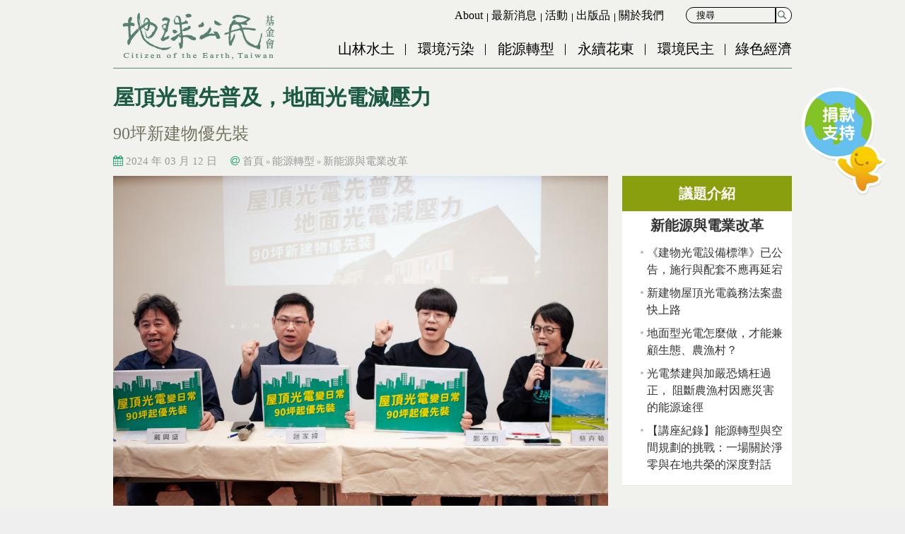

--- FILE ---
content_type: text/html
request_url: https://www.cet-taiwan.org/info/news/4442
body_size: 14935
content:
<!DOCTYPE html>
<html lang="zh-hant" dir="ltr">
<head profile="http://www.w3.org/1999/xhtml/vocab">
  <meta charset="UTF-8">
  
  <!-- <meta name="viewport" content="width=device-width,minimum-scale=1.0,maximum-scale=1.0,user-scalable=no" /> -->
  <meta name="viewport" content="width=device-width, initial-scale=1.0">
  <meta http-equiv="Content-Type" content="text/html; charset=utf-8" />

<!-- Shareaholic Content Tags -->
<meta name='shareaholic:site_name' content='地球公民基金會' />
<meta name='shareaholic:language' content='zh-hant' />
<meta name='shareaholic:site_id' content='d5829d4589ba42da0fa6dc1529218473' />
<meta name='shareaholic:drupal_version' content='7.x-3.24' />
<meta name='shareaholic:url' content='https://www.cet-taiwan.org/info/news/4442' />
<meta name='shareaholic:article_published_time' content='2024-03-12T14:23:48+08:00' />
<meta name='shareaholic:article_modified_time' content='2024-03-14T11:38:26+08:00' />
<meta name='shareaholic:article_author_name' content='liz.yang' />
<meta name='shareaholic:keywords' content='新能源與電業改革, 議題分類' />
<meta name='shareaholic:image' content='https://www.cet-taiwan.org/sites/cet-taiwan.org/files/u400/20240312-001.jpg' />
<!-- Shareaholic Content Tags End -->
  <script type='text/javascript' data-cfasync='false'>
    //<![CDATA[
      _SHR_SETTINGS = [];
    //]]>
  </script>

  <script type='text/javascript'
    src='//dsms0mj1bbhn4.cloudfront.net/assets/pub/shareaholic.js'
    data-shr-siteid='d5829d4589ba42da0fa6dc1529218473'
    data-cfasync='false'
    async='async' >
  </script>

<!-- Shareaholic Open Graph Tags -->
<meta property='og:image' content='https://www.cet-taiwan.org/sites/cet-taiwan.org/files/u400/20240312-001.jpg' />
<!-- Shareaholic Open Graph Tags End -->
<link rel="shortcut icon" href="https://www.cet-taiwan.org/sites/cet-taiwan.org/files/favicon.ico" type="image/vnd.microsoft.icon" />
<meta name="description" content="地球公民基金會嚴正呼籲，屋頂光電子法義務面積應下修至300平方公尺（90坪），並以近年地面光電爭議為殷鑑。考量我國地狹人稠，應藉此機會優先大力推動屋頂光電，減緩地面光電對於林地、農漁村的光電裝設壓力，妥善分配用電責任。同時啟動連署行動。" />
<meta name="generator" content="Drupal 7 (http://drupal.org)" />
<link rel="canonical" href="https://www.cet-taiwan.org/node/4442" />
<link rel="shortlink" href="https://www.cet-taiwan.org/node/4442" />
<meta property="fb:app_id" content="442237845975385" />
<meta property="og:site_name" content="地球公民基金會" />
<meta property="og:type" content="website" />
<meta property="og:url" content="https://www.cet-taiwan.org/node/4442" />
<meta property="og:title" content="屋頂光電先普及，地面光電減壓力 | 地球公民基金會" />
<meta property="og:description" content="地球公民基金會嚴正呼籲，屋頂光電子法義務面積應下修至300平方公尺（90坪），並以近年地面光電爭議為殷鑑。考量我國地狹人稠，應藉此機會優先大力推動屋頂光電，減緩地面光電對於林地、農漁村的光電裝設壓力，妥善分配用電責任。同時啟動連署行動。" />
<meta property="og:image" content="https://www.cet-taiwan.org/sites/cet-taiwan.org/files/20240312-001.jpg" />
<meta property="article:published_time" content="2024-03-12T14:23:48+08:00" />
<meta property="article:modified_time" content="2024-03-14T11:38:26+08:00" />
  <title>屋頂光電先普及，地面光電減壓力 | 地球公民基金會</title>
  <style type="text/css" media="all">
@import url("https://www.cet-taiwan.org/modules/system/system.base.css?t96ywa");
@import url("https://www.cet-taiwan.org/modules/system/system.menus.css?t96ywa");
@import url("https://www.cet-taiwan.org/modules/system/system.messages.css?t96ywa");
@import url("https://www.cet-taiwan.org/modules/system/system.theme.css?t96ywa");
</style>
<style type="text/css" media="all">
@import url("https://www.cet-taiwan.org/modules/book/book.css?t96ywa");
@import url("https://www.cet-taiwan.org/sites/www.cet-taiwan.org/modules/date/date_api/date.css?t96ywa");
@import url("https://www.cet-taiwan.org/sites/www.cet-taiwan.org/modules/date/date_popup/themes/datepicker.1.7.css?t96ywa");
@import url("https://www.cet-taiwan.org/modules/field/theme/field.css?t96ywa");
@import url("https://www.cet-taiwan.org/sites/www.cet-taiwan.org/modules/footer_sitemap/footer_sitemap.css?t96ywa");
@import url("https://www.cet-taiwan.org/modules/node/node.css?t96ywa");
@import url("https://www.cet-taiwan.org/sites/www.cet-taiwan.org/modules/om_maximenu/css/om_maximenu.css?t96ywa");
@import url("https://www.cet-taiwan.org/modules/user/user.css?t96ywa");
@import url("https://www.cet-taiwan.org/sites/www.cet-taiwan.org/modules/extlink/extlink.css?t96ywa");
@import url("https://www.cet-taiwan.org/sites/www.cet-taiwan.org/modules/views/css/views.css?t96ywa");
@import url("https://www.cet-taiwan.org/sites/www.cet-taiwan.org/modules/back_to_top/css/back_to_top.css?t96ywa");
@import url("https://www.cet-taiwan.org/sites/www.cet-taiwan.org/modules/ckeditor/css/ckeditor.css?t96ywa");
</style>
<style type="text/css" media="all">
@import url("https://www.cet-taiwan.org/sites/www.cet-taiwan.org/themes/cet/css/tabs.css?t96ywa");
@import url("https://www.cet-taiwan.org/sites/all/modules/civicrm/neticrm/civicrm_neweb/civicrm_neweb.css?t96ywa");
@import url("https://www.cet-taiwan.org/sites/www.cet-taiwan.org/modules/ctools/css/ctools.css?t96ywa");
@import url("https://www.cet-taiwan.org/profiles/neticrmp/modules/ienomore/ienomore.css?t96ywa");
@import url("https://www.cet-taiwan.org/profiles/neticrmp/modules/neticrm_preset/neticrm_preset.css?t96ywa");
@import url("https://www.cet-taiwan.org/sites/www.cet-taiwan.org/modules/oembed/oembed.base.css?t96ywa");
@import url("https://www.cet-taiwan.org/sites/www.cet-taiwan.org/modules/oembed/oembed.theme.css?t96ywa");
@import url("https://www.cet-taiwan.org/sites/www.cet-taiwan.org/modules/book_made_simple/book_made_simple.css?t96ywa");
@import url("https://www.cet-taiwan.org/sites/www.cet-taiwan.org/modules/om_maximenu/skin/bubble/bubble.css?t96ywa");
@import url("https://www.cet-taiwan.org/sites/www.cet-taiwan.org/libraries/sidr/stylesheets/jquery.sidr.dark.css?t96ywa");
</style>
<link type="text/css" rel="stylesheet" href="//maxcdn.bootstrapcdn.com/font-awesome/4.2.0/css/font-awesome.min.css" media="all" />
<style type="text/css" media="all">
@import url("https://www.cet-taiwan.org/sites/all/modules/civicrm/css/civicrm.css?t96ywa");
@import url("https://www.cet-taiwan.org/sites/all/modules/civicrm/css/extras.css?t96ywa");
</style>
<style type="text/css" media="all">
@import url("https://www.cet-taiwan.org/sites/www.cet-taiwan.org/themes/cet/css/formalize.css?t96ywa");
@import url("https://www.cet-taiwan.org/sites/www.cet-taiwan.org/themes/cet/css/default.css?t96ywa");
@import url("https://www.cet-taiwan.org/sites/www.cet-taiwan.org/themes/cet/css/layout.css?t96ywa");
@import url("https://www.cet-taiwan.org/sites/www.cet-taiwan.org/themes/cet/css/style.css?t96ywa");
@import url("https://www.cet-taiwan.org/sites/www.cet-taiwan.org/themes/cet/css/reset.css?t96ywa");
@import url("https://www.cet-taiwan.org/sites/www.cet-taiwan.org/themes/cet/css/style-new.css?t96ywa");
@import url("https://www.cet-taiwan.org/sites/www.cet-taiwan.org/themes/cet/css/custom.css?t96ywa");
@import url("https://www.cet-taiwan.org/sites/www.cet-taiwan.org/themes/cet/css/override.css?t96ywa");
</style>
<style type="text/css" media="print">
@import url("https://www.cet-taiwan.org/sites/www.cet-taiwan.org/themes/cet/css/print.css?t96ywa");
</style>
  <script type="text/javascript" src="https://www.cet-taiwan.org/sites/cet-taiwan.org/files/google_tag/google_tag.script.js?t96ywa"></script>
<script type="text/javascript" src="https://www.cet-taiwan.org/sites/www.cet-taiwan.org/modules/jquery_update/replace/jquery/1.9/jquery.min.js?v=1.9.1"></script>
<script type="text/javascript" src="https://www.cet-taiwan.org/misc/jquery-extend-3.4.0.js?v=1.9.1"></script>
<script type="text/javascript" src="https://www.cet-taiwan.org/misc/jquery-html-prefilter-3.5.0-backport.js?v=1.9.1"></script>
<script type="text/javascript" src="https://www.cet-taiwan.org/misc/jquery.once.js?v=1.2"></script>
<script type="text/javascript" src="https://www.cet-taiwan.org/misc/drupal.js?t96ywa"></script>
<script type="text/javascript" src="https://www.cet-taiwan.org/sites/www.cet-taiwan.org/modules/jquery_update/replace/ui/ui/minified/jquery.ui.effect.min.js?v=1.10.2"></script>
<script type="text/javascript" src="https://www.cet-taiwan.org/misc/form-single-submit.js?v=7.99"></script>
<script type="text/javascript" src="https://www.cet-taiwan.org/sites/www.cet-taiwan.org/modules/om_maximenu/js/om_maximenu.js?t96ywa"></script>
<script type="text/javascript" src="https://www.cet-taiwan.org/sites/www.cet-taiwan.org/modules/back_to_top/js/back_to_top.js?t96ywa"></script>
<script type="text/javascript" src="https://www.cet-taiwan.org/sites/www.cet-taiwan.org/modules/extlink/extlink.js?t96ywa"></script>
<script type="text/javascript" src="https://www.cet-taiwan.org/sites/cet-taiwan.org/files/languages/zh-hant_B1zMJg063rctoQHEcI0HdJnikHN9sFamnx8zeTgJaOw.js?t96ywa"></script>
<script type="text/javascript" src="https://www.cet-taiwan.org/profiles/neticrmp/modules/ienomore/ienomore.js?t96ywa"></script>
<script type="text/javascript" src="https://www.cet-taiwan.org/sites/www.cet-taiwan.org/modules/nodeviewcount/theme/js/nodeviewcount.js?t96ywa"></script>
<script type="text/javascript">
<!--//--><![CDATA[//><!--

    jQuery(document).ready(function($){     
      $('#om-maximenu-menu-mobile-menu li.om-leaf .om-maximenu-content').removeClass('om-maximenu-content-nofade');
      $('#om-maximenu-menu-mobile-menu li.om-leaf .om-link').click(function(ev) {
        ev.stopPropagation();
        if($(this).parent().hasClass('open')) {
          $(this).parent().removeClass('open');
        }
        else {
          $('#om-maximenu-menu-mobile-menu li.om-leaf').removeClass('open');
          $(this).parent().addClass('open');
        }  
        
        $(this).parent().siblings().children('.om-maximenu-content').hide();        
        $(this).siblings('.om-maximenu-content').toggle().pause();       
        return false;
      });
      $('#om-maximenu-menu-mobile-menu .om-maximenu-content').click(function(ev) {
        ev.stopPropagation();
      });        
      $('html').click(function() {
        // Close any open menus.
        $('#om-maximenu-menu-mobile-menu .om-maximenu-content:visible').each(function() {
          $(this).parent().removeClass('open');
          $(this).hide();
        });
      });      
    }); 
    
//--><!]]>
</script>
<script type="text/javascript" src="https://www.cet-taiwan.org/sites/www.cet-taiwan.org/modules/responsive_menus/styles/sidr/js/responsive_menus_sidr.js?t96ywa"></script>
<script type="text/javascript" src="https://www.cet-taiwan.org/sites/www.cet-taiwan.org/libraries/sidr/jquery.sidr.min.js?t96ywa"></script>
<script type="text/javascript" src="https://www.cet-taiwan.org/sites/www.cet-taiwan.org/themes/cet/js/theme.js?t96ywa"></script>
<script type="text/javascript" src="https://www.cet-taiwan.org/sites/www.cet-taiwan.org/themes/cet/js/custom.js?t96ywa"></script>
<script type="text/javascript" src="https://www.cet-taiwan.org/sites/www.cet-taiwan.org/themes/cet/js/jquery.formalize.js?t96ywa"></script>
<script type="text/javascript">
<!--//--><![CDATA[//><!--
jQuery.extend(Drupal.settings, {"basePath":"\/","pathPrefix":"","setHasJsCookie":0,"ajaxPageState":{"theme":"cet","theme_token":"wVFB2OIi92WA_hCSsVclBQExLWntNfB_GKX90DPwaqI","js":{"https:\/\/www.cet-taiwan.org\/sites\/all\/modules\/civicrm\/js\/insights.js?vf29591b":1,"public:\/\/google_tag\/google_tag.script.js":1,"sites\/www.cet-taiwan.org\/modules\/jquery_update\/replace\/jquery\/1.9\/jquery.min.js":1,"misc\/jquery-extend-3.4.0.js":1,"misc\/jquery-html-prefilter-3.5.0-backport.js":1,"misc\/jquery.once.js":1,"misc\/drupal.js":1,"sites\/www.cet-taiwan.org\/modules\/jquery_update\/replace\/ui\/ui\/minified\/jquery.ui.effect.min.js":1,"misc\/form-single-submit.js":1,"sites\/www.cet-taiwan.org\/modules\/om_maximenu\/js\/om_maximenu.js":1,"sites\/www.cet-taiwan.org\/modules\/back_to_top\/js\/back_to_top.js":1,"sites\/www.cet-taiwan.org\/modules\/extlink\/extlink.js":1,"public:\/\/languages\/zh-hant_B1zMJg063rctoQHEcI0HdJnikHN9sFamnx8zeTgJaOw.js":1,"profiles\/neticrmp\/modules\/ienomore\/ienomore.js":1,"sites\/www.cet-taiwan.org\/modules\/nodeviewcount\/theme\/js\/nodeviewcount.js":1,"0":1,"sites\/www.cet-taiwan.org\/modules\/responsive_menus\/styles\/sidr\/js\/responsive_menus_sidr.js":1,"sites\/www.cet-taiwan.org\/libraries\/sidr\/jquery.sidr.min.js":1,"sites\/www.cet-taiwan.org\/themes\/cet\/js\/theme.js":1,"sites\/www.cet-taiwan.org\/themes\/cet\/js\/custom.js":1,"sites\/www.cet-taiwan.org\/themes\/cet\/js\/jquery.formalize.js":1},"css":{"modules\/system\/system.base.css":1,"modules\/system\/system.menus.css":1,"modules\/system\/system.messages.css":1,"modules\/system\/system.theme.css":1,"modules\/book\/book.css":1,"sites\/www.cet-taiwan.org\/modules\/date\/date_api\/date.css":1,"sites\/www.cet-taiwan.org\/modules\/date\/date_popup\/themes\/datepicker.1.7.css":1,"modules\/field\/theme\/field.css":1,"sites\/www.cet-taiwan.org\/modules\/footer_sitemap\/footer_sitemap.css":1,"modules\/node\/node.css":1,"sites\/www.cet-taiwan.org\/modules\/om_maximenu\/css\/om_maximenu.css":1,"modules\/user\/user.css":1,"sites\/www.cet-taiwan.org\/modules\/extlink\/extlink.css":1,"sites\/www.cet-taiwan.org\/modules\/views\/css\/views.css":1,"sites\/www.cet-taiwan.org\/modules\/back_to_top\/css\/back_to_top.css":1,"sites\/www.cet-taiwan.org\/modules\/ckeditor\/css\/ckeditor.css":1,"sites\/www.cet-taiwan.org\/themes\/cet\/css\/tabs.css":1,"sites\/all\/modules\/civicrm\/neticrm\/civicrm_neweb\/civicrm_neweb.css":1,"sites\/www.cet-taiwan.org\/modules\/ctools\/css\/ctools.css":1,"profiles\/neticrmp\/modules\/ienomore\/ienomore.css":1,"profiles\/neticrmp\/modules\/neticrm_preset\/neticrm_preset.css":1,"sites\/www.cet-taiwan.org\/modules\/oembed\/oembed.base.css":1,"sites\/www.cet-taiwan.org\/modules\/oembed\/oembed.theme.css":1,"sites\/www.cet-taiwan.org\/modules\/book_made_simple\/book_made_simple.css":1,"sites\/www.cet-taiwan.org\/modules\/om_maximenu\/skin\/bubble\/bubble.css":1,"sites\/www.cet-taiwan.org\/libraries\/sidr\/stylesheets\/jquery.sidr.dark.css":1,"\/\/maxcdn.bootstrapcdn.com\/font-awesome\/4.2.0\/css\/font-awesome.min.css":1,"sites\/all\/modules\/civicrm\/css\/civicrm.css":1,"sites\/all\/modules\/civicrm\/css\/extras.css":1,"sites\/www.cet-taiwan.org\/themes\/cet\/css\/formalize.css":1,"sites\/www.cet-taiwan.org\/themes\/cet\/css\/default.css":1,"sites\/www.cet-taiwan.org\/themes\/cet\/css\/layout.css":1,"sites\/www.cet-taiwan.org\/themes\/cet\/css\/style.css":1,"sites\/www.cet-taiwan.org\/themes\/cet\/css\/reset.css":1,"sites\/www.cet-taiwan.org\/themes\/cet\/css\/style-new.css":1,"sites\/www.cet-taiwan.org\/themes\/cet\/css\/custom.css":1,"sites\/www.cet-taiwan.org\/themes\/cet\/css\/override.css":1,"sites\/www.cet-taiwan.org\/themes\/cet\/css\/print.css":1}},"nodeviewcount":{"nodeviewcount_path":"nodeviewcount","nodeviewcount_nid":"4442","nodeviewcount_uid":0},"civicrm":{"resourceBase":"https:\/\/www.cet-taiwan.org\/sites\/all\/modules\/civicrm\/"},"urlIsAjaxTrusted":{"\/search-page-2":true,"\/search-page":true},"better_exposed_filters":{"views":{"donation_button_view":{"displays":{"block":{"filters":[]}}},"view_single_content":{"displays":{"block":{"filters":[]}}},"term_sidebar":{"displays":{"block":{"filters":[]}}},"index_block_view":{"displays":{"block_12":{"filters":[]},"block_13":{"filters":[]}}}}},"back_to_top":{"back_to_top_button_trigger":"100","back_to_top_button_text":"Back to top","#attached":{"library":[["system","ui"]]}},"responsive_menus":[{"selectors":[".simplemenu-block","#om-menu-menu-mobile-menu-ul-wrapper"],"trigger_txt":"\u2630","side":"left","speed":"200","media_size":"768","displace":"1","onOpen":"$(\u0022html, body\u0022).addClass(\u0022no-scroll\u0022);","onClose":"$(\u0022html, body\u0022).removeClass(\u0022no-scroll\u0022);\r\n$(\u0022html, body\u0022).animate({ scrollTop: 0 }, \u0022fast\u0022);","responsive_menus_style":"sidr"}],"extlink":{"extTarget":"_blank","extClass":"ext","extLabel":"(link is external)","extImgClass":0,"extSubdomains":1,"extExclude":"","extInclude":"(.*\\.pdf)|(.*\\.docx)|(.*\\.pptx)","extCssExclude":"","extCssExplicit":"","extAlert":0,"extAlertText":"This link will take you to an external web site.","mailtoClass":"mailto","mailtoLabel":"(link sends e-mail)"}});
//--><!]]>
</script>
</head>
<!--[if lt IE 7 ]><body class="ie6 html not-front not-logged-in one-sidebar sidebar-second page-node page-node- page-node-4442 node-type-press-release section-info"><![endif]-->
<!--[if IE 7 ]><body class="ie7 html not-front not-logged-in one-sidebar sidebar-second page-node page-node- page-node-4442 node-type-press-release section-info"><![endif]-->
<!--[if IE 8 ]><body class="ie8 html not-front not-logged-in one-sidebar sidebar-second page-node page-node- page-node-4442 node-type-press-release section-info"><![endif]-->
<!--[if IE 9 ]><body class="ie9 html not-front not-logged-in one-sidebar sidebar-second page-node page-node- page-node-4442 node-type-press-release section-info"><![endif]-->
<!--[if (gt IE 9)|!(IE)]><!--><body class="html not-front not-logged-in one-sidebar sidebar-second page-node page-node- page-node-4442 node-type-press-release section-info" ><!--<![endif]-->
  <p id="skip-link">
    <a class="element-invisible element-focusable" href="#navigation">Jump to Navigation</a>
    <a class="element-invisible element-focusable" href="#main-content">Jump to Main content</a>
  </p>
    <div class="region region-page-top">
    <noscript><iframe src="https://www.googletagmanager.com/ns.html?id=GTM-KLC45F6" height="0" width="0" style="display:none;visibility:hidden"></iframe></noscript>  </div>
  <div id="page-wrapper" class="page subsection-news">

  <header id="header" class="clearfix">
    <div id="header-top" class="header-top">
      <div class="limiter clearfix">
        
              </div>
    </div>
    <div id="header-main" class="header-main">
      <div class="limiter clearfix">
        <div id="logo-title">
                    <a class="inline-block inline-block-vm" id="logo" href="/" title="首頁" rel="home"><img src="https://www.cet-taiwan.org/sites/cet-taiwan.org/files/u143/header_logo2.png" alt="首頁" /></a>
          
          <div class="inline-block inline-block-vm" id="name-and-slogan">
                                  </div> <!-- /#name-and-slogan -->

        </div> <!-- /#logo-title -->

                  <div id="header-region">
              <div class="region region-header">
    <div id="block-views--exp-search_view_2-page" class="block block-views block-odd clearfix">
  <div class="block-inner">

            		
		<div class="content" >
      <form action="/search-page-2" method="get" id="views-exposed-form-search-view-2-page" accept-charset="UTF-8"><div><div class="views-exposed-form">
  <div class="views-exposed-widgets clearfix">
          <div id="edit-search-api-views-fulltext-wrapper" class="views-exposed-widget views-widget-filter-search_api_views_fulltext">
                        <div class="views-widget">
          <div class="form-item form-type-textfield form-item-search-api-views-fulltext">
 <input type="text" id="edit-search-api-views-fulltext" name="search_api_views_fulltext" value="" size="30" maxlength="128" class="form-text" />
</div>
        </div>
              </div>
                    <div class="views-exposed-widget views-submit-button">
      <input type="submit" id="edit-submit-search-view-2" value="搜尋" class="form-submit" />    </div>
      </div>
</div>
</div></form>		</div>

  </div> <!-- /block-inner -->
</div> <!-- /block -->
<div id="block-menu_block-3" class="block block-menu-block block-even clearfix">
  <div class="block-inner">

            		
		<div class="content" >
      <div class="menu-block-wrapper menu-block-3 menu-name-menu-submenu parent-mlid-0 menu-level-1">
  <ul class="menu"><li class="first leaf menu-mlid-457 about mid-457"><a href="/about/english" title="About CET">About</a></li>
<li class="leaf menu-mlid-454 最新消息 mid-454"><a href="/info" title="最新消息">最新消息</a></li>
<li class="leaf menu-mlid-456 活動 mid-456"><a href="/events" title="活動">活動</a></li>
<li class="leaf menu-mlid-455 出版品 mid-455"><a href="/publication" title="出版品">出版品</a></li>
<li class="last leaf menu-mlid-453 關於我們 mid-453"><a href="/about" title="關於我們">關於我們</a></li>
</ul></div>
		</div>

  </div> <!-- /block-inner -->
</div> <!-- /block -->
<div id="block-menu_block-1" class="block block-menu-block block-odd clearfix">
  <div class="block-inner">

            		
		<div class="content" >
      <div class="menu-block-wrapper menu-block-1 menu-name-main-menu parent-mlid-0 menu-level-1">
  <ul class="menu"><li class="first leaf menu-mlid-309 山林水土 mid-309"><a href="/category/128" title="">山林水土</a></li>
<li class="leaf menu-mlid-310 環境污染 mid-310"><a href="/category/284" title="環境污染">環境污染</a></li>
<li class="leaf menu-mlid-311 能源轉型 mid-311"><a href="/category/285" title="能源轉型">能源轉型</a></li>
<li class="leaf menu-mlid-312 永續花東 mid-312"><a href="/category/286" title="永續花東">永續花東</a></li>
<li class="leaf menu-mlid-313 環境民主 mid-313"><a href="/category/287" title="">環境民主</a></li>
<li class="last leaf menu-mlid-451 綠色經濟 mid-451"><a href="/category/288" title="綠色經濟">綠色經濟</a></li>
</ul></div>
		</div>

  </div> <!-- /block-inner -->
</div> <!-- /block -->
<div id="block-views-donation_button_view-block" class="block block-views block-even clearfix">
  <div class="block-inner">

            		
		<div class="content" >
      <div class="view view-donation-button-view view-id-donation_button_view view-display-id-block view-dom-id-0b3fa54e7161610b44d6e10773582cc7">
        
  
  
      <div class="view-content">
        <div class="views-row views-row-1 views-row-odd views-row-first views-row-last donation-button">
      
  <div class="views-field views-field-field-button-image">        <div class="field-content"><a href="https://www.cet-taiwan.org/donate"><img src="https://www.cet-taiwan.org/sites/cet-taiwan.org/files/donation_button/1208_0.png" width="130" height="160" alt="" /></a></div>  </div>  </div>
    </div>
  
  
  
  
  
  
</div>		</div>

  </div> <!-- /block-inner -->
</div> <!-- /block -->
<div id="block-om_maximenu-om-maximenu-1" class="block block-om-maximenu block-odd clearfix">
  <div class="block-inner">

            		
		<div class="content" >
       

  <div id="om-maximenu-menu-mobile-menu" class="om-maximenu om-maximenu-bubble om-maximenu-block om-maximenu-row om-maximenu-block-down code-menu-mobile-menu-imported">     
            

<div id="om-menu-menu-mobile-menu-ul-wrapper" class="om-menu-ul-wrapper">
  <ul id="om-menu-menu-mobile-menu" class="om-menu">
                  

   
  <li id="om-leaf-menu-mobile-menu-imported-516" class="om-leaf first last leaf-search">   
    <span class="om-link  link-search" >搜尋</span>      
  <div class="om-maximenu-content om-maximenu-content-nofade closed">
    <div class="om-maximenu-top">
      <div class="om-maximenu-top-left"></div>
      <div class="om-maximenu-top-right"></div>
    </div><!-- /.om-maximenu-top --> 
    <div class="om-maximenu-middle">
      <div class="om-maximenu-middle-left">
        <div class="om-maximenu-middle-right">
           

<div class="block block-views block-views-id--exp-search_view-page first">           
      <div class="content"><form action="/search-page" method="get" id="views-exposed-form-search-view-page" accept-charset="UTF-8"><div><div class="views-exposed-form">
  <div class="views-exposed-widgets clearfix">
          <div id="edit-search-api-views-fulltext-wrapper" class="views-exposed-widget views-widget-filter-search_api_views_fulltext">
                        <div class="views-widget">
          <div class="form-item form-type-textfield form-item-search-api-views-fulltext">
 <input type="text" id="edit-search-api-views-fulltext" name="search_api_views_fulltext" value="" size="30" maxlength="128" class="form-text" />
</div>
        </div>
              </div>
                    <div class="views-exposed-widget views-submit-button">
      <input type="submit" id="edit-submit-search-view" value="搜尋" class="form-submit" />    </div>
      </div>
</div>
</div></form></div>
  </div><!-- /.block -->





 

<div class="block block-menu block-menu-id-menu-mobile-menu last">           
      <div class="content"><ul class="menu"><li class="first leaf 山林水土 mid-505"><a href="/category/128" title="">山林水土</a></li>
<li class="leaf 環境污染 mid-506"><a href="/category/284" title="">環境污染</a></li>
<li class="leaf 能源轉型 mid-507"><a href="/category/285" title="">能源轉型</a></li>
<li class="leaf 花東發展 mid-508"><a href="/category/286" title="">花東發展</a></li>
<li class="leaf 環境民主 mid-509"><a href="/category/287" title="">環境民主</a></li>
<li class="leaf 綠色經濟 mid-510"><a href="/category/288" title="">綠色經濟</a></li>
<li class="leaf about mid-511"><a href="/about/english" title="">About</a></li>
<li class="leaf 訊息 mid-512"><a href="/info" title="">訊息</a></li>
<li class="leaf 活動 mid-513"><a href="/events" title="">活動</a></li>
<li class="leaf 出版品 mid-514"><a href="/publication" title="">出版品</a></li>
<li class="last leaf 關於我們 mid-515"><a href="/about" title="">關於我們</a></li>
</ul></div>
  </div><!-- /.block -->





          <div class="om-clearfix"></div>
        </div><!-- /.om-maximenu-middle-right --> 
      </div><!-- /.om-maximenu-middle-left --> 
    </div><!-- /.om-maximenu-middle --> 
    <div class="om-maximenu-bottom">
      <div class="om-maximenu-bottom-left"></div>
      <div class="om-maximenu-bottom-right"></div>
    </div><!-- /.om-maximenu-bottom -->  
    <div class="om-maximenu-arrow"></div>
    <div class="om-maximenu-open">
      <input type="checkbox" value="" />
      Stay    </div><!-- /.om-maximenu-open -->  
  </div><!-- /.om-maximenu-content -->  
 

      
  </li>
  
    
  

  
          
      </ul><!-- /.om-menu -->    
</div><!-- /.om-menu-ul-wrapper -->   



      </div><!-- /#om-maximenu-[menu name] -->   


		</div>

  </div> <!-- /block-inner -->
</div> <!-- /block -->
  </div>
          </div> <!-- /#header-region -->
              </div>
    </div>
  </header> <!-- /#header -->

  
  
  <div id="page">
  <div id="main-content" class="limiter clearfix">
	  
	<div class="title-block"> <!-- customized region-->
		                <h1 class="page-title">屋頂光電先普及，地面光電減壓力</h1>
               
		  
	  </div><!-- customized region-->

    <div id="content">
	  	  
      <div class="content-inner center">

                  <div id="content-header">

            <h2 class="element-invisible">您在這裡</h2><div class="breadcrumb"><a href="/">首頁</a> » <a href="/category/285">能源轉型</a> » <a href="/category/108">新能源與電業改革</a></div>
            
            
            
            
            
          </div> <!-- /#content-header -->
        
        <div id="content-area">
            <div class="region region-content">
    
<div id="node-4442" class="node node-press-release node-odd">
  <div class="node-inner">

        
    <div class="field field-name-field-subtitle field-type-text field-label-hidden"><div class="field-items"><div class="field-item even">90坪新建物優先裝</div></div></div>
    <div class="submit-info">
    	<span class="time"><i class="fa fa-calendar"></i> 2024 年 03 月 12 日</span>
    <span class="where"><i class="fa fa-at"></i> <h2 class="element-invisible">您在這裡</h2><div class="breadcrumb"><a href="/">首頁</a> » <a href="/category/285">能源轉型</a> » <a href="/category/108">新能源與電業改革</a></div></span>
		</div>
	
    <div class="content">
      <div class="field field-name-body field-type-text-with-summary field-label-hidden"><div class="field-items"><div class="field-item even"><p><img alt="20240312-001.jpg" src="https://www.cet-taiwan.org/sites/cet-taiwan.org/files/u400/20240312-001.jpg" style="width:1200px;height:800px;" /><br />
	<span style="color:#808080;">屋頂光電變日常，90坪起優先裝(地球公民基金會提供)</span></p>
<p>去年（2023年）立院通過《再生能源發展條例》12-1，要求一定規模以上新、增、改建建物均須義務設置太陽光電。有關面積、設置比例及維護管理等規範，內政部日前召開子法研商會議，會中預計1000平方公尺（300坪）以上，不分建物種類，每20平方公尺（6坪）強制裝設1KW的太陽能板。</p>
<p>對此，地球公民基金會極力呼籲，子法義務面積應下修至300平方公尺（90坪），並以近年地面光電爭議為殷鑑，考量我國地狹人稠，應藉此機會優先大力推動屋頂光電，讓新建物成為能源教育示範場所，減緩地面光電對於林地、農漁村的光電裝設壓力，妥善分配用電責任。</p>
<p><u><strong>地球公民基金會議題部主任蔡卉荀</strong></u>疾呼「都市的電都市發，光電就放對地方」，六都用電佔全台7成，建物稠密的都市，更應藉此機會積極布建太陽能光電，避免光電發展過度集中於農漁村地區。尤其再生能源需求日益增加，內政部若將標準下修至90坪，不僅能提高再生能源發電量，減少再生能源所造成的「綠綠衝突」，更符合未來淨零建築的趨勢。地球公民亦於今日啟動「<a href="https://www.cet-taiwan.org/civicrm/event/register?reset=1&amp;id=366">屋頂太陽能多一片，農田綠地多一點</a>」連署行動，邀請民眾一同關注台灣能源發展，一同打造永續的未來！</p>
<p><img alt="20240312-002.jpg" src="https://www.cet-taiwan.org/sites/cet-taiwan.org/files/u400/20240312-002.jpg" style="width:1200px;height:800px;" /><br />
	<span style="color:#808080;">地球公民基金會議題部主任蔡卉荀疾呼全台需要綠電，台灣淨零每人都有責任，誠摯邀請全民連署「屋頂太陽能多一片，農田綠地多一點」行動。(地球公民基金會提供)</span></p>
<h3>90坪起優先裝，減少22座大巨蛋土地面積設置光電，成本僅占建物造價0.4%</h3>
<p><u><strong>地球公民基金會議題部專員鄭泰鈞</strong></u>表示，根據本會研究，90坪以上新、增、改建物，僅佔全台建物使用執照數量20%，卻可涵蓋全台新建物屋頂總面積80%。若以每棟建物面積的二分之一裝設光電，每年約可增加裝置容量0.22GW，發電量2.7億度，每年可供6.2萬家戶用電，並減少220公頃（約22座大巨蛋）地面型光電之土地使用。就普及性、發電量、減少土地衝擊來看，均優於內政部目前的300坪方案（如表一），能帶來更大的能源示範作用，也更符合國際能源總署(International Energy Agency, IEA)建議2030年新建物全面成為淨零建築的趨勢。</p>
<p><img alt="20240312-003.jpg" src="https://www.cet-taiwan.org/sites/cet-taiwan.org/files/u400/20240312-003.jpg" style="width:1200px;height:800px;" /><br />
	<span style="color:#808080;">地球公民基金會議題部專員鄭泰鈞表示，屋頂光電90坪起優先裝，減少22座大巨蛋土地面積設置光電，成本僅占建物造價0.4%，更符合國際2030年全面淨零建築的趨勢。(地球公民基金會提供)</span></p>
<p>至於光電漲房價的謠言，若以台北市都更標準工程費計算，「鋼筋混凝土造、15 層大樓」，90坪建物成本約為2.2億，而光電每1KW成本以6萬估算，每6坪（20平方公尺）鋪設1KW，90坪建物約裝設15KW，約90萬元，僅占建物總造價0.4%（90萬/2.2億），若以每層樓3戶計算約45戶，售價影響幾乎可以忽略。</p>
<p><img alt="20240312-010.png" src="https://www.cet-taiwan.org/sites/cet-taiwan.org/files/u400/20240312-010.png" style="width:1000px;height:707px;" /><br />
	<span style="color:#808080;">表一、建物蓋光電面積300平方公尺和1000平方公尺比較(資料來源：地球公民基金會製)</span></p>
<h3>平衡能源與減碳責任，從爭議最小的屋頂光電出發</h3>
<p><u><strong>國立東華大學自然資源與環境學系教授戴興盛</strong></u>表示，在淨零碳排及能源轉型的趨勢下，地面型太陽光電的發展是必要的選項，然而近年也引發了社會高度的爭議，其背後的根本原因，源自於欠缺合理的制度，要求能源的主要使用者，如用電大戶、都市地區等肩負起其應負責任。政府應展開整合治理工作，在環境、社會等可以接受的條件下，篩選出再生能源需用的空間，並同時展開社會對話，由社會各界共同決策。</p>
<p>在屋頂光電的部分，應將義務面積下修至90坪，使目前社會爭議最小，環境、社會衝擊最小的屋頂光電，得以更普遍裝設在未來的新、增、改建建物屋頂，使都市用電能夠盡可能自給，承擔其應負有的能源與減碳責任。</p>
<p><img alt="20240312-005.jpg" src="https://www.cet-taiwan.org/sites/cet-taiwan.org/files/u400/20240312-005.jpg" style="width:1200px;height:800px;" /><br />
	<span style="color:#808080;">國立東華大學自然資源與環境學系教授戴興盛表示，主要能源使用者，如用電大戶、都市地區等應肩負起平衡能源與減碳責任，義務裝置面積應下修至90坪，普及屋頂光電。(地球公民基金會提供)</span></p>
<h3>提高能源自給能力，歐盟2030年前全面裝設屋頂光電</h3>
<p><strong><u>台灣氣候行動網絡研究中心總監趙家緯</u></strong>則指出，面對俄羅斯入侵烏克蘭戰爭引起的能源危機，歐盟推出<a href="http://www.taiwansig.tw/index.php/%E6%94%BF%E7%AD%96%E5%A0%B1%E5%91%8A/%E7%92%B0%E4%BF%9D%E7%94%9F%E6%85%8B/8889-%E6%8E%A8%E5%8B%95%E5%B1%8B%E9%A0%82%E5%85%89%E9%9B%BB%E7%BE%A9%E5%8B%99%E5%8A%A0%E9%80%9F%E6%B7%A8%E9%9B%B6%E6%8E%92%E6%94%BE"> REPowerEU計畫</a>，透過一系列的修法及政策措施，加速再生能源發展，減少對俄羅斯天然氣的依賴。其中，<a href="https://eur-lex.europa.eu/legal-content/EN/TXT/?uri=COM%3A2022%3A221%3AFIN&amp;qid=1653034500503#footnote33">歐洲屋頂光電旗艦計畫</a>便規範，2026年前，所有新建公有建築及商業建築，只要可用樓地板面積大於250平方公尺（約76坪），都需裝設光電，同樣規模的舊有公有建築及商業建築，在2027年前也需要裝設光電，到了2029年，所有新建住宅建築也必須裝設光電。</p>
<p><img alt="20240312-004.jpg" src="https://www.cet-taiwan.org/sites/cet-taiwan.org/files/u400/20240312-004.jpg" style="width:1200px;height:800px;" /><br />
	<span style="color:#808080;">台灣氣候行動網絡研究中心總監趙家緯說明，烏俄戰爭，歐盟推出 REPowerEU計畫，其中「歐洲屋頂光電旗艦計畫」規範，2030年前新舊建物全面裝設屋頂光電，提高能源自給力。(地球公民基金會提供)</span></p>
<p>目前在歐盟已經可以看到許多國家及地方層級的屋頂光電法規（如表二），與台灣人口、土地面積相近的荷蘭，就規範2025年開始，除了小於250平方公尺（約76坪）住宅建築以外，均需裝設屋頂太陽光電。台灣作為亞洲首個通過屋頂光電裝置義務的國家，若因子法的薄弱，無法邁向2050年時屋頂光電達到50GW以上的目標，將讓台灣法定淨零排放目標陷入危機。</p>
<p><img alt="20240312-011.png" src="https://www.cet-taiwan.org/sites/cet-taiwan.org/files/u400/20240312-011.png" style="width:1000px;height:707px;" /><br />
	<span style="color:#808080;">表二、歐盟屋頂光電義務法案現況(資料來源：台灣氣候行動網絡研究中心製)</span></p></div></div></div><div class="field field-name-field-category field-type-taxonomy-term-reference field-label-above"><div class="field-label">議題分類:&nbsp;</div><div class="field-items"><div class="field-item even"><a href="/category/108">新能源與電業改革</a></div></div></div>    </div>

          <div class="node-links"></div>
    
  </div> <!-- /node-inner -->
</div> <!-- /node-->

  </div>
        </div> <!-- /#content-area -->

        
      </div> <!-- /.content-inner -->
    </div> <!-- /#content -->

    
          <div id="sidebar-second" class="sidebar second">
        <div class="sidebar-second-inner">
                      <div class="region region-sidebar-second">
    <div id="block-views-term_sidebar-block" class="block block-views block-odd clearfix">
  <div class="block-inner">

              <h2 class="block-title">議題介紹</h2>
        		
		<div class="content" >
      <div class="view view-term-sidebar view-id-term_sidebar view-display-id-block view-dom-id-8475982c3334df643a21cdf35707d90d">
        
  
  
      <div class="view-content">
        <div class="views-row views-row-1 views-row-odd views-row-first views-row-last">
      
  <div class="views-field views-field-name">        <h2 class="field-content"><a href="/category/108">新能源與電業改革</a></h2>  </div>  
  <div class="views-field views-field-view">        <span class="field-content"><div class="view view-view-single-content view-id-view_single_content view-display-id-block view-dom-id-36f1dd31e5fba888ff420e7363a053e2">
        
  
  
      <div class="view-content">
      <div class="item-list">    <ul>          <li class="views-row views-row-1 views-row-odd views-row-first">  
  <div class="views-field views-field-title">        <span class="field-content"><a href="/info/news/4790">《建物光電設備標準》已公告，施行與配套不應再延宕</a></span>  </div></li>
          <li class="views-row views-row-2 views-row-even">  
  <div class="views-field views-field-title">        <span class="field-content"><a href="/info/news/4775">新建物屋頂光電義務法案盡快上路</a></span>  </div></li>
          <li class="views-row views-row-3 views-row-odd">  
  <div class="views-field views-field-title">        <span class="field-content"><a href="/info/news/4771">地面型光電怎麼做，才能兼顧生態、農漁村？</a></span>  </div></li>
          <li class="views-row views-row-4 views-row-even">  
  <div class="views-field views-field-title">        <span class="field-content"><a href="/info/news/4764">光電禁建與加嚴恐矯枉過正， 阻斷農漁村因應災害的能源途徑</a></span>  </div></li>
          <li class="views-row views-row-5 views-row-odd views-row-last">  
  <div class="views-field views-field-title">        <span class="field-content"><a href="/info/story/4778">【講座紀錄】能源轉型與空間規劃的挑戰：一場關於淨零與在地共榮的深度對話</a></span>  </div></li>
      </ul></div>    </div>
  
  
  
  
  
  
</div></span>  </div>  </div>
    </div>
  
  
  
  
  
  
</div>		</div>

  </div> <!-- /block-inner -->
</div> <!-- /block -->
  </div>
        </div>
      </div> <!-- /#sidebar-second -->
    
  </div> <!-- /#main-content -->
  </div> <!-- /#page -->

  
  <footer id="footer">
    <div class="limiter clearfix">
                            <div class="region region-footer">
    <div id="block-block-3" class="block block-block block-odd clearfix">
  <div class="block-inner">

            		
		<div class="content" >
      <p><img alt="" src="https://www.cet-taiwan.org/sites/cet-taiwan.org/files/u143/footer_logo3.png" style="width: 250px; height: 250px;" /></p>		</div>

  </div> <!-- /block-inner -->
</div> <!-- /block -->
<div id="block-footer_sitemap-footer_sitemap" class="block block-footer-sitemap block-even clearfix">
  <div class="block-inner">

              <h2 class="block-title">網站地圖</h2>
        		
		<div class="content" >
      <div id="footer-sitemap" class="clearfix">
  <div class="fs-block-content"><div class="menu-footer"><ul class="footer_links_menu-footer total-items-5 parent-items-0 single-items-0"><li class="menu-603 depth-1 total-children-6 parent-children-0 single-children-6  first"><a href="/about/map" title="" class="fs-root-link">我們的工作</a><ul class="footer_links_menu-footer total-items-6 parent-items-0 single-items-0"><li class="menu-605 depth-1 fs-no-children  first"><a href="/category/128" title="">山林水土</a></li>
<li class="menu-841 depth-1 fs-no-children"><a href="http://www.cet-taiwan.org/category/284" title="">環境污染</a></li>
<li class="menu-842 depth-1 fs-no-children"><a href="http://www.cet-taiwan.org/category/285" title="">能源轉型</a></li>
<li class="menu-616 depth-1 fs-no-children"><a href="/category/286" title="">永續花東</a></li>
<li class="menu-843 depth-1 fs-no-children"><a href="http://www.cet-taiwan.org/category/287" title="">環境民主</a></li>
<li class="menu-844 depth-1 fs-no-children  last"><a href="http://www.cet-taiwan.org/category/288" title="">綠色經濟</a></li>
</ul></li>
<li class="menu-604 depth-1 total-children-9 parent-children-0 single-children-9"><a href="/about" title="" class="fs-root-link">關於我們</a><ul class="footer_links_menu-footer total-items-9 parent-items-0 single-items-0"><li class="menu-852 depth-1 fs-no-children  first"><a href="/page/1558" title="">宗旨與願景</a></li>
<li class="menu-853 depth-1 fs-no-children"><a href="/page/1559" title="">董監事成員</a></li>
<li class="menu-862 depth-1 fs-no-children"><a href="/node/2932" title="">地球公民議題成果</a></li>
<li class="menu-2248 depth-1 fs-no-children"><a href="/node/3155" title="">財報&amp;徵信</a></li>
<li class="menu-3049 depth-1 fs-no-children"><a href="/about/annualreport" title="">年度報告</a></li>
<li class="menu-3048 depth-1 fs-no-children"><a href="/node/3582" title="">募款行動</a></li>
<li class="menu-3046 depth-1 fs-no-children"><a href="/node/3453" title="">捐款Q&amp;A</a></li>
<li class="menu-3057 depth-1 fs-no-children"><a href="https://www.cet-taiwan.org/node/4329" title="">性平公開資訊與進度</a></li>
<li class="menu-854 depth-1 fs-no-children  last"><a href="/contactus" title="">聯絡我們</a></li>
</ul></li>
<li class="menu-606 depth-1 total-children-3 parent-children-0 single-children-3"><a href="/events" title="" class="fs-root-link">活動</a><ul class="footer_links_menu-footer total-items-3 parent-items-0 single-items-0"><li class="menu-856 depth-1 fs-no-children  first"><a href="http://www.cet-taiwan.org/events/297" title="">講座及活動</a></li>
<li class="menu-857 depth-1 fs-no-children"><a href="http://www.cet-taiwan.org/events/298" title="">活動花絮</a></li>
<li class="menu-858 depth-1 fs-no-children  last"><a href="http://www.cet-taiwan.org/events/299" title="">影音紀錄</a></li>
</ul></li>
<li class="menu-607 depth-1 total-children-5 parent-children-0 single-children-5"><a href="/publication" title="" class="fs-root-link">出版品</a><ul class="footer_links_menu-footer total-items-5 parent-items-0 single-items-0"><li class="menu-863 depth-1 fs-no-children  first"><a href="/publication/290" title="">通訊</a></li>
<li class="menu-860 depth-1 fs-no-children"><a href="/publication/292" title="">影音</a></li>
<li class="menu-859 depth-1 fs-no-children"><a href="/publication/291" title="">教育手冊與摺頁</a></li>
<li class="menu-851 depth-1 fs-no-children"><a href="/about/map" title="">議題地圖</a></li>
<li class="menu-2249 depth-1 fs-no-children  last"><a href="/publication/312" title="">義賣品</a></li>
</ul></li>
<li class="menu-608 depth-1 total-children-6 parent-children-0 single-children-6  last"><a href="/join" title="加入我們" class="fs-root-link">加入我們</a><ul class="footer_links_menu-footer total-items-6 parent-items-0 single-items-0"><li class="menu-864 depth-1 fs-no-children  first"><a href="/join/donate" title="我要捐款">我要捐款</a></li>
<li class="menu-867 depth-1 fs-no-children"><a href="/join/volunteer" title="">我要當志工</a></li>
<li class="menu-3157 depth-1 fs-no-children"><a href="/join/intern" title="招募實習生">招募實習生</a></li>
<li class="menu-865 depth-1 fs-no-children"><a href="/join/receipt" title="">我要捐發票</a></li>
<li class="menu-868 depth-1 fs-no-children"><a href="/civicrm/profile/create?gid=10&amp;reset=1" title="">訂閱電子報</a></li>
<li class="menu-3047 depth-1 fs-no-children  last"><a href="/join/jobs" title="">徵才職缺</a></li>
</ul></li>
</ul></div>
</div>
</div>
		</div>

  </div> <!-- /block-inner -->
</div> <!-- /block -->
<div id="block-views-index_block_view-block_12" class="block block-views block-odd clearfix">
  <div class="block-inner">

              <h2 class="block-title">網站資訊</h2>
        		
		<div class="content" >
      <div class="view view-index-block-view view-id-index_block_view view-display-id-block_12 outter-block-cube view-dom-id-fe4c7d33c26f67dc414495cd75be8a5d">
        
  
  
      <div class="view-content">
        <div class="views-row views-row-1 views-row-odd views-row-first views-row-last index-block-cube">
      
  <div class="views-field views-field-body">        <div class="field-content"><div id="first">
	<p>高雄總部 <a href="http://www.cet-taiwan.org/contactus">(地圖)</a></p>地址：801756高雄市前金區中華四路282號5樓<br />
	電話：07-2156809 傳真：07-2156909<br />
	交通：捷運紅線中央公園站，近青年路口</div>
<div id="center">
	<p>台北辦公室 <a href="http://www.cet-taiwan.org/contactus/#add2">(地圖)</a></p>地址：100009台北市中正區北平東路28號9樓之2<br />
	電話：02-2392-0371 傳真：02-23920381<br />
	交通：捷運板南線善導寺站，6號出口</div>
<div id="last">
	<p>花東辦公室 <a href="http://www.cet-taiwan.org/contactus/#add3">(地圖)</a></p>地址：970013花蓮縣花蓮市自由街150號6樓之3<br />
	電話：03-8310916 傳真：03-8310916<br />
	交通：明義國小正對面，自由街與林森路交叉口</div></div>  </div>  </div>
    </div>
  
  
  
  
  
  
</div>		</div>

  </div> <!-- /block-inner -->
</div> <!-- /block -->
<div id="block-block-4" class="block block-block block-even clearfix">
  <div class="block-inner">

            		
		<div class="content" >
      <ul>
	<li><a href="https://www.facebook.com/CitizenoftheEarth/"><img alt="footer_fb_23.png" src="/sites/cet-taiwan.org/files/logo_fb.png" style="height:25px; width:25px" /></a></li>
	<li><a href="https://www.instagram.com/cettw"><img alt="IG" src="/sites/cet-taiwan.org/files/logo_ig.png" style="height:25px; width:25px" /></a></li>
	<li><a href="https://www.youtube.com/user/citizenoftheearthtw"><img alt="footer_youtube_25.png" src="/sites/cet-taiwan.org/files/logo_yt.png" style="height:25px; width:25px" /></a></li>
	<li><a href="mailto:cet@cet-taiwan.org"><img alt="footer_mail_20.png" src="/sites/cet-taiwan.org/files/footer_mail_20.png" style="height:25px; width:25px" /></a>&nbsp; <a href="mailto:cet@cet-taiwan.org">cet@cet-taiwan.org</a></li></ul>		</div>

  </div> <!-- /block-inner -->
</div> <!-- /block -->
<div id="block-views-index_block_view-block_13" class="block block-views block-odd clearfix">
  <div class="block-inner">

            		
		<div class="content" >
      <div class="view view-index-block-view view-id-index_block_view view-display-id-block_13 outter-block-cube view-dom-id-e4250498c10a6d8428a3da3b3868c95e">
        
  
  
      <div class="view-content">
        <div class="views-row views-row-1 views-row-odd views-row-first views-row-last index-block-cube">
      
  <div class="views-field views-field-body">        <div class="field-content"><div class="rtecenter" id="social"><a href="https://www.facebook.com/CitizenoftheEarth/"><img alt="" src="https://www.cet-taiwan.org/sites/cet-taiwan.org/files/image/mobile_footer_fb.png" style="width: 49px; height: 49px;" /></a> <a href="https://www.instagram.com/cettw"><img alt="" src="https://www.cet-taiwan.org/sites/cet-taiwan.org/files/image/mobile_footer_ig.png" style="width: 49px; height: 49px;" /></a> <a><img alt="" src="https://www.cet-taiwan.org/sites/cet-taiwan.org/files/image/mobile_footer_yt.png" style="width: 49px; height: 49px;" /></a> <a href="mailto:cet@cet-taiwan.org"><img alt="" src="/sites/cet-taiwan.org/files/mobile_footer_mail.png" style="width: 50px; height: 50px;" /></a></div>
<div id="address">
	<p>高雄總部&nbsp;<a href="https://www.cet-taiwan.org/contactus/">(地圖)</a><br />
		地址：801高雄市前金區中華四路282號5樓<br />
		電話：07-2156809 傳真：07-2156909</p>
	<p>台北辦公室 <a href="https://www.cet-taiwan.org/contactus/#add2">(地圖)</a><br />
		地址：100台北市北平東路28號9樓之2<br />
		電話：02-2392-0371 傳真：02-23920381</p>
	<p>花東辦公室 <a href="http://www.cet-taiwan.org/contactus/#add3">(地圖)</a><br />
		地址：970花蓮縣花蓮市自由街150號6樓之3<br />
		電話：03-8310916 傳真：03-8310916</p>
	<p class="rtecenter"><span style="color:#FFFFFF;">為了確保獨立性和公信力，<br />
		本會不接受政府資助。</span></p></div>
<div class="rtecenter" id="sitemap"><a href="/sitemap">網站地圖</a></div>
<div class="rtecenter" id="copyright">地球公民基金會<br />
	Citizen of the Earth, Taiwan</div></div>  </div>  </div>
    </div>
  
  
  
  
  
  
</div>		</div>

  </div> <!-- /block-inner -->
</div> <!-- /block -->
  </div>
          </div>
  </footer> <!-- /#footer -->


</div> <!-- /#page-wrapper -->
    <div class="region region-page-bottom">
    <div id="ienomore" class="clear-block"><div id="ienomore-wrapper">  <div id="ienomore-warning" class="ienomore-img-container" data-src="/profiles/neticrmp/modules/ienomore/images/ienomore-warning.jpg" data-alt="Warning!"></div>  <div id="ienomore-message">    <div id="ienomore-title"><a href="https://www.microsoft.com/zh-tw/download/internet-explorer.aspx" target="_blank">請升級或更換其他瀏覽器</a></div>    <div id="ienomore-description">本系統已提升網路傳輸加密等級，IE8及以下版本將無法支援。為維護網路交易安全性，請升級或更換至右列其他瀏覽器。</div>  </div><div class="ienomore-browser-wrapper"><a href="http://www.firefox.com" title="Get Firefox"><div class="ienomore-img-container" data-src="/profiles/neticrmp/modules/ienomore/images/ienomore-firefox-3.6.png" data-alt="Get Firefox"></div></a></div><div class="ienomore-browser-wrapper"><a href="http://www.google.com/chrome" title="Get Chrome"><div class="ienomore-img-container" data-src="/profiles/neticrmp/modules/ienomore/images/ienomore-chrome.jpg" data-alt="Get Chrome"></div></a></div><div class="ienomore-browser-wrapper"><a href="http://www.opera.com/" title="Get Opera"><div class="ienomore-img-container" data-src="/profiles/neticrmp/modules/ienomore/images/ienomore-opera.png" data-alt="Get Opera"></div></a></div></div></div>  <script>
    if (typeof navigator.doNotTrack === 'object' && !navigator.doNotTrack) {
      var _paq = window._paq = window._paq || [];
      _paq.push(['setCustomDimension', 1, document.domain]);
      _paq.push(['setDocumentTitle', document.domain + "/" + document.title]);
      _paq.push(['trackPageView']);
      (function() {
        var u="//analytics.neticrm.tw/";
        _paq.push(['setTrackerUrl', u+'matomo.php']);
        _paq.push(['setSiteId', '1']);
        var d=document, g=d.createElement('script'), s=d.getElementsByTagName('script')[0];
        g.async=true; g.src=u+'matomo.js'; s.parentNode.insertBefore(g,s);
      })();
    }
  </script>

  </div>
<script type="text/javascript" defer="defer" src="https://www.cet-taiwan.org/sites/all/modules/civicrm/js/insights.js?vf29591b&amp;t96ywa"></script>
</body>
</html>

<!-- Page cached by Boost @ 2026-01-21 10:00:13, expires @ 2026-02-18 10:00:13, lifetime 4 週 -->

--- FILE ---
content_type: text/css
request_url: https://www.cet-taiwan.org/profiles/neticrmp/modules/neticrm_preset/neticrm_preset.css?t96ywa
body_size: 4665
content:
#recently-viewed .crm-recently-viewed br {
  display: none;
}

/* crm create new link */
.civicrm-create {
  margin-bottom: 10px;
}
#crm-create-new-link {
  position: relative;
  display: inline-block;
  width: 208px;
  margin: 0;
  padding: 4px;
  outline: none;
  text-align: center;
  cursor: pointer;
  color: #555;
  border: solid 1px #dedede;
  border-radius: 9px;
  font-size: .9375em;
  text-shadow: 0 1px 1px rgba(50,50,50,.3);
  background: #ffffff;/* Old browsers */
  background: -moz-linear-gradient(top, #ffffff 0%, #f6f6f6 47%, #ededed 100%);/* FF3.6+ */
  background: -webkit-gradient(linear, left top, left bottom, color-stop(0%,#ffffff), color-stop(47%,#f6f6f6), color-stop(100%,#ededed));/* Chrome,Safari4+ */
  background: -webkit-linear-gradient(top, #ffffff 0%,#f6f6f6 47%,#ededed 100%);/* Chrome10+,Safari5.1+ */
  background: -o-linear-gradient(top, #ffffff 0%,#f6f6f6 47%,#ededed 100%);/* Opera 11.10+ */
  background: -ms-linear-gradient(top, #ffffff 0%,#f6f6f6 47%,#ededed 100%);/* IE10+ */
  background: linear-gradient(to bottom, #ffffff 0%,#f6f6f6 47%,#ededed 100%);/* W3C */
}
#crm-create-new-link:before {
  content: "\002B";
  position: absolute;
  left: 0;
  top: 0;
  margin: -3px 0 0 10px;
  font-size: 20px;
  font-weight: bold;
  color: #FFDE00;
  text-shadow: 0 0 2px #000;
}
#crm-create-new-link span {
  display: block;
  line-height: 14px;
  padding: 2px 0px;
}
#crm-create-new-link .dropdown-icon {
  display: none;
}

.neticrm-footer {
  width: auto;
  background-color: #555;
  padding: 10px;
  color: #CCC;
  position: relative;
}
.neticrm-footer a,
.neticrm-footer a:hover,
.neticrm-footer a:visited,
.neticrm-footer a:link {
  color: #FFF;
}
body.anonymous .neticrm-footer{
  color: #aaa;
}
.neticrm-footer-center {
  text-align: center;
  font-size: 12px;
}
.neticrm-footer ul {
  margin: 0;
  padding: 0;
  list-style-type: none;
  list-style-image: none;
  font-size: 12px;
}
.neticrm-footer-left .item-list ul{
  position: absolute;
  top: 10px;
  left: 20px;
  text-align: left;
}
.neticrm-footer-right .item-list ul{
  position: absolute;
  top: 10px;
  right: 20px;
  text-align: right;
}
.neticrm-footer-right .item-list ul li,
.neticrm-footer-left .item-list ul li {
  padding: 0;
  margin: 0;
  list-style-type: none;
}

/* search menu */
#search-menu {
  margin-bottom: 10px;
  overflow: hidden;
}
#search-menu li {
  font-size: .9375em;
  margin-right: 0;
}
#search-menu a {
  display: inline-block;
  line-height: 1;
  padding: 0 8px;
  border-right: 1px solid #aaa;
}
#search-menu li:last-child a {
  border-right: none;
}


/* quick search */
#crm-qsearch {
  margin-bottom: 10px;
}
#neticrm_sort_name_navigation {
  width: 100%;
  border: 1px solid #bbb;
  border-radius: 3px;
  padding: 5px;
}
.home-block #neticrm_sort_name_navigation {
  margin: 5px 0 10px 0;
}

/* recently item */
.block-civicrm div#recently-viewed ul li {
  margin: 3px;
}

/* Dashboard */
.neticrm-dashboard {
  width: 285px;
  float: left;
  min-height: 160px;
  _height: 160px;
  text-align: center;
  padding: 5px 10px;
  margin:5px;
  border: 1px solid #DDD;
  border-radius: 3px;
}
.neticrm-dashboard a {
  display: block;
  text-align: center;
  padding: 5px 0;
  font-weight: bold;
  font-size: 15px;
  font-family:"微軟正黑體","Lucida","Lucida Grande","Trebuchet MS",Tahoma,Verdana,sans-serif;
}
.neticrm-dashboard a:hover {
  background-color: #F3F3F3;
}
#neticrm-home .neticrm-dashboard .description{
  text-align: left;
  font-size: 15px;
  line-height: 20px;
}
.sharethis {
  position: fixed;
  left: 3%;
  width: 70px;
  padding: 5px 0 2px 0;
  text-align: center;
  border: 1px solid #ccc;
  background: rgb(255,255,255);
  background: rgba(255,255,255,.9);
  z-index: 10;
}
.crm-share-item {
  margin-bottom: 5px;
}
.crm-share-item:last-child {
  margin-bottom: 0;
}
.crm-share-item-twitter {
  margin-bottom: 2px;
}

/** Home **/
.page-neticrm-home .breadcrumb {
  display: none;
}
h4 + .home-list {
  margin-left: 20px;
}
.home-list li {
  margin-bottom: 10px ;
}
.home-list li a {
  color: #000;
}
.home-list li a.manual-link {
  font-size: .875em;
  color: #026873;
}
.home-block {
  border: 1px solid #555;
  margin-bottom: 20px;
}
.home-block .block-inner {
  padding: 10px;
}
#neticrm-home .home-block .block-title {
  margin-bottom: 10px;
  padding: 10px;
  text-align: center;
  font-weight: normal;
  font-size: 1.125em;
  color: #000;
  background: #f2f2f2;
}
.home-block .block-content {}
.neticrm-home-content {
  float: right;
  width: 70%;
}
.neticrm-home-content > .b-full {
  clear: both;
}
.neticrm-home-content > .b-half {
  float: left;
  width: 49%;
  height: 300px;
}
.neticrm-home-content > .b-half-even {
  margin-left: 2%;
}
.neticrm-home-content .home-block .block-content {
  padding: 10px;
}
#home-guide-basis .block-content {
  overflow: hidden;
}
#home-guide-basis .media-embed {
  float: left;
  width: 250px;
  height: 150px;
  background: #f2f2f2;
  text-align: center;
}
#home-guide-basis .media-embed + ul {
  margin-left: 260px;
}
#home-guide-contact,
#home-guide-mailing {
  height: 350px;
}

/* home sidebar */
.neticrm-home-sidebar {
  float: left;
  width: 30%;
  padding-right: 20px;
}
.neticrm-home-sidebar #search-menu {
  text-align: center;
}
.neticrm-home-sidebar #search-menu li {
  display: inline-block;
  float: none;
  margin-right: -4px;
}
#home-start {
  background: #f2f2f2;
}
#home-start .block-title {
  background: none;
}
#home-start-menu {
  list-style: none;
}
#home-start-menu > li {
  margin-left: 0;
}
#home-start-menu > li > a {
  display: block;
  text-align: center;
  background: #555;
  border-radius: 5px;
  margin-bottom: 10px;
  padding: 5px;
}
#home-start-menu > li > a:hover {
  text-decoration: none;
}
.home-block #recently-viewed ul {
  list-style: none;
}
.home-block #recently-viewed .crm-recently-viewed {
  margin-left: 0;
}
.home-block #recently-viewed .crm-recently-viewed > a {
  padding: 0 10px;
}

@media (max-width: 1120px) {
  .sharethis {
    display: none;
  }
}

/* ckeditor js */
textarea.cke_source {
  min-height: 250px;
}
/* RFM beta */
#menu-neticrm .links li a[href$="/RFM"]::after {
  content: "beta";
  color: red;
  font-size: 12px;
  vertical-align: text-top;
  font-style: italic;
  top: -2px;
  position: absolute;
  right: -8px;
}
h1.page-title.is-beta::after {
  content: "beta";
  color: red;
  font-size: 15px;
  vertical-align: text-top;
  font-style: italic;
}

/* zmdi icons */
.tabs-primary li a[href*="/security/tfa"]:before {
  content: "\f1f4";
  font-family: 'Material-Design-Iconic-Font';
  display: inline-block;
  margin-right: 5px;
  color: rgb(233, 113, 0);
}
.tabs-primary li a.tfa-enabled[href*="/security/tfa"]:before {
  content: '\f1c7';
  color: #44af29;
}
.zmdi.alert {
  color: rgb(233, 113, 0);
}
.region-content .profile .messages.warning .zmdi {
  color: #DDDDDD;
}
.region-content .profile .zmdi-shield-check {
  color: #44af29;
}
.region-content .profile .zmdi-assignment-check {
  color: #44af29;
}

.tfa-status:before {
  font-family: 'Material-Design-Iconic-Font';
  margin-right: 5px;
}
.tfa-status-enabled:before {
  content: '\f1c7';
  color: #44af29;
}
.tfa-status-disabled:before {
  content: '\f1f4';
  color: #D32F2F;
}
a.tfa-action {
  margin-left: 1.75em;
}
a.tfa-action:before {
  font-family: 'Material-Design-Iconic-Font';
  margin-right: 5px;
  color: #555;
}
a.tfa-totp-application:before {
  content: '\f3b2';
}
a.tfa-trusted-browser:before {
  content: '\f172';
}
a.tfa-recovery-codes-list:before {
  content: '\f2ee';
}
a.tfa-recovery-codes-get:before {
  content: '\f2ee';
}
a[href*='security/tfa/disable']:before {
  content: '\f134';
  font-family: 'Material-Design-Iconic-Font';
  display: inline;
  margin: 0px 5px;
}
a[href*='security/tfa/disable'] {
  color: #D32F2F;
}

#permissions .form-checkbox.after-zmdi-warning:after {
  content: '\f1f4';
  color: #D32F2F;
  font-family: 'Material-Design-Iconic-Font';
  position: absolute;
  right: 0px;
  top: 4px;
}

/** Security Review **/
.security-review-container {
  --sr-gutter: 24px;
  --sr-color-success-bg: #4caf50;
  --sr-color-warning-text: #ff6f00;
  --sr-color-warning-bg: #ffc107;
  --sr-color-danger-bg: #f44336;
  --sr-color-link-text: #1976d2;
  --sr-color-link-text-hover: #2196f3;
  --sr-color-link-bg: #1976d2;
  --sr-color-link-bg-hover: #1e88e5;
  --sr-color-msg-info-text: #055160;
  --sr-color-msg-info-bg: #cff4fc;
}
.security-review-container * {
  -webkit-box-sizing: border-box;
  -moz-box-sizing: border-box;
  box-sizing: border-box;
}
.security-review-container :focus,
.security-review-container :focus-visible {
  outline: 0;
}
.security-review-container a,
.security-review-container .sr-item a {
  color: var(--sr-color-link-text);
  text-decoration: none;
}
.security-review-container a:hover,
.security-review-container .sr-item a:hover {
  color: var(--sr-color-link-text-hover);
  text-decoration: none;
}
.security-review-container .is-warning,
.security-review-container .tag.is-warning {
  color: var(--sr-color-warning-text);
  background: none;
}
.security-review-container .msg {
  padding: calc(var(--sr-gutter) / 2) var(--sr-gutter);
  line-height: 1.4;
  color: var(--sr-color-msg-info-text);
  background: var(--sr-color-msg-info-bg);
}
.security-review-container .sr-group {
  margin: 0 auto calc(var(--sr-gutter) * 2);
  max-width: 720px;
  text-align: center;
}
.security-review-container .sr-group::before {
  display: block;
  margin-bottom: calc(var(--sr-gutter) / 2);
  line-height: 1;
  font-family: "Material-Design-Iconic-Font";
  font-size: 60px;
  color: #000;
}
.security-review-container .srg-security_suggest::before {
  content: "\f1c8";
}
.security-review-container .srg-security_log_notice::before {
  margin-bottom: 0;
  content: "\f20b";
}
.security-review-container .srg-title {
  margin: 0;
  line-height: 1;
  font-weight: normal;
  font-size: 28px;
  color: #000;
}
.security-review-container .srg-content {
  padding-top: var(--sr-gutter);
}
.security-review-container .sr-item,
.security-review-container .sr-item.is-warning {
  color: #212121;
  background: #fff;
}
.security-review-container .sr-item {
  --sri-gutter-y: 15px;
  --sri-gutter-x: var(--sr-gutter);
  margin-bottom: var(--sr-gutter);
  text-align: left;
  border: 1px solid #ccc;
  border-radius: 5px;
  box-shadow: rgba(0, 0, 0, 0.16) 0px 1px 4px;
  transition: all .3s;
}
.security-review-container .sr-item:hover {
  box-shadow: rgba(0, 0, 0, 0.16) 0px 1px 8px;
}
.security-review-container .sr-item:last-child {
  margin-bottom: 0;
}
.security-review-container .sri-title {
  display: flex;
  align-items: center;
  margin: 0;
  padding: var(--sri-gutter-y) var(--sri-gutter-x);
  line-height: 1.4;
  font-weight: normal;
  font-size: 22px;
  color: #000;
  height: auto;
}
.security-review-container .sri-title.mdl-button {
  height: auto;
  font-weight: normal;
  color: #000;
}
.security-review-container .sri-title .state-icon {
  margin: 0 var(--sri-gutter-y) 0 0;
  font-size: 30px;
}
.security-review-container .sri-title .state-ok-icon {
  color: var(--sr-color-success-bg);
}
.security-review-container .sri-title .state-warning-icon {
  color: var(--sr-color-warning-bg);
}
.security-review-container .sr-item.accordion-initialized .sri-title {
  cursor: pointer;
}
.security-review-container .sr-item.accordion-initialized .sri-title::after {
  content: "";
  margin-left: auto;
  font-family: "Material-Design-Iconic-Font";
  font-size: 28px;
  line-height: 1;
  color: #757575;
}
.security-review-container .sr-item.accordion-initialized.is-expanded .sri-title::after {
  content: "\f2fc";
}
.security-review-container .sr-item.accordion-initialized.is-collapsed .sri-title::after {
  content: "\f2f9";
}
.security-review-container .sri-content {
  padding: var(--sri-gutter-y) var(--sri-gutter-x) calc(var(--sri-gutter-y) * 2);
  line-height: 1.6;
  color: #424242;
}
.security-review-container .sri-title + .sri-content {
  border-top: 1px solid #ccc;
}
.security-review-container .sri-content {
  font-size: 14px;
}
.security-review-container .sr-item .sri-content > :last-child {
  margin-bottom: 0;
}
.security-review-container .sri-content h4 {
  margin: 0 0 calc(var(--sr-gutter) / 4) 0;
  line-height: 1.3;
  font-weight: bold;
  font-size: 18px;
  color: #000;
}
.security-review-container .sri-content p {
  margin: 0 0 calc(var(--sr-gutter) / 2) 0;
  font-size: 16px;
}
.security-review-container .sr-item .num {
  margin: 0 5px;
}
.security-review-container .sr-item h4 .num {
  font-size: 1.125em;
}
.security-review-container .sr-item .action-link {
  display: inline-block;
  position: relative;
  padding: 0 16px;
  height: 36px;
  min-width: 64px;
  line-height: 36px;
  vertical-align: middle;
  outline: none;
  text-align: center;
  text-transform: none;
  letter-spacing: 0;
  font-size: 14px;
  font-weight: 500;
  color: var(--sr-color-link-text);
  border: none;
  border-radius: 2px;
  will-change: box-shadow, transform;
  transition: box-shadow .2s cubic-bezier(.4,0,1,1), background-color .2s cubic-bezier(.4,0,.2,1),color .2s cubic-bezier(.4,0,.2,1);
}
.security-review-container .sr-item .action-link:hover {
  background-color: rgba(158,158,158,.2);
}
.security-review-container .sr-item .action-link.is-ajax-requesting,
.security-review-container .sr-item .action-link.is-ajax-requesting:hover,
.security-review-container .sr-item .action-link.is-ajax-requesting:active {
  color: var(--sr-color-link-text);
  background: none;
  cursor: not-allowed;
}
.security-review-container .sr-item .action-link.is-ajax-completed,
.security-review-container .sr-item .action-link.is-ajax-completed:hover,
.security-review-container .sr-item .action-link.is-ajax-completed:active {
  color: #000;
  background: none;
  pointer-events: none;
  cursor: default;
}
.security-review-container .sr-item .action-link .icon-shield-check {
  font-size: 20px;
  color: var(--sr-color-success-bg);
}
.security-review-container .sri-list,
.security-review-container ul.sri-list {
  --sri-list-gutter: 16px;
  margin: var(--sr-gutter) 0;
  padding: 0;
  list-style: none;
  border-top: 1px solid #ccc;
  border-bottom: 1px solid #ccc;
}
.security-review-container h4 + .sri-list,
.security-review-container p + .sri-list {
  margin-top: calc(var(--sr-gutter) / 2);
}
.security-review-container .sri-list li {
  --sri-list-item-padding-x: calc(var(--sri-list-gutter) / 2);
  --sri-list-item-padding-x-2x: calc(var(--sri-list-item-padding-x) * 2);
  --sri-list-item-padding-y: calc(var(--sri-list-gutter) * .9);
  --sri-list-item-padding-y-2x: calc(var(--sri-list-item-padding-y:) * 2);
  display: flex;
  align-items: center;
  flex-wrap: wrap;
  margin: 0;
  padding: var(--sri-list-item-padding-y) var(--sri-list-item-padding-x);
  font-size: 15px;
  border-bottom: 1px solid #ccc;
}
.security-review-container .sri-list li:last-of-type {
  border-bottom: 0;
}
.security-review-container .sri-list li:hover {
  background: #f5f5f5;
}
.security-review-container .sri-list li .action-link {
  margin-left: auto;
}
.security-review-container .sri-list li .log-date {
  margin: 0 5px;
  color: #757575;
}
.security-review-container .sri-list li .num {
  color: #000;
}
.security-review-container .sri-list li .modified-by {
  margin: 0 5px;
  font-weight: bold;
  color: #000;
}
.security-review-container .sri-list li .msg {
  flex: 0 0 100%;
  max-width: 100%;
  padding: calc(var(--sri-gutter-x) / 4);
  font-size: 14px;
}
.security-review-container .sri-list.with-action-link li {
  padding: calc(var(--sri-list-gutter) / 2);
}
.security-review-container .sri-list ul,
.security-review-container ul.sri-list ul {
  padding: 0;
}
.security-review-container .perm-list li {
  --perm-list-role-width: 10em;
  align-items: flex-start;
}
.security-review-container .perm-list .role {
  flex: 0 0 var(--perm-list-role-width);
  max-width: var(--perm-list-role-width);
  text-align: right;
  padding-right: var(--sri-list-gutter);
}
.security-review-container .perm-list .role-title {
  margin: 0 4px;
  font-weight: bold;
}
.security-review-container .perm-list ul {
  flex: 0 0 calc(100% - var(--sri-list-item-padding-x-2x) - var(--perm-list-role-width));
  max-width: calc(100% - var(--sri-list-item-padding-x-2x) - var(--perm-list-role-width));
  margin: 0;
  color: #757575;
}
.security-review-container .perm-list ul li {
  padding: calc(var(--sri-list-gutter) / 2);
}
.security-review-container .perm-list ul li:first-child {
  padding-top: 0;
}
.security-review-container .perm-list ul li:last-child {
  padding-bottom: 0;
}
.security-review-container .suggest-remove-perm-list .role {
  color: var(--sr-color-warning-text);
}
.security-review-container .suggest-remove-perm-list .role-title {
  color: #000;
}
.security-review-container .login-log-list .user-name {
  margin-right: 5px;
}
.security-review-container .login-log-list .log-is-foreign-ip {
  margin: 0 5px;
  padding: 5px 8px;
  line-height: 1;
  color: #fff;
  background: var(--sr-color-warning-bg);
}
.security-review-container .modified-log-list .user-name {
  margin: 0 5px;
}
.security-review-container .sri-action {
  margin: var(--sr-gutter) 0 calc(var(--sr-gutter) * 1.5);
}
.security-review-container .sri-action .action-link {
  margin: 0 10px 5px 0;
  color: #fff;
  background: var(--sr-color-link-bg);
}
.security-review-container .sri-action .action-link:hover {
  color: #fff;
  background: var(--sr-color-link-bg-hover);
}
.security-review-container .sri-action .action-link:last-child {
  margin-right: 0;
}
.crm-container #MailingOption .crm-submit-buttons .crm-button_qf_MailingOption_next {
  position: relative;
}
.crm-container #MailingOption .crm-submit-buttons .crm-button_qf_MailingOption_next:after {
  content: "\f120  Beta";
  color: red;
  font-size: 16px;
  position: absolute;
  font-family: 'Material-Design-Iconic-Font';
  left: calc(100% - 0.5em);
  white-space: nowrap;
}

--- FILE ---
content_type: text/css
request_url: https://www.cet-taiwan.org/sites/www.cet-taiwan.org/themes/cet/css/style.css?t96ywa
body_size: 4631
content:
/**
 * @file
 * Define your own style.
 */

/**
 * =Global styles
 */
body {
  background: #3e3a39;
  color: #333;
  font-family:'SourceHanSans','PingFang TC', 'Heiti TC','Microsoft JhengHei',San-serif;
  font-size: 16px;
  line-height: 1.5;
}

/* This technique neutralizes font size differences for monotype fonts. */
html > body,
html > textarea {
  font-size: 13px;
}

hr {
  border: 0 #ccc solid;
  border-top-width: 1px;
  clear: both;
  height: 0;
}

/* =Links */
a:link,
a:visited {
  color: #026873;
  text-decoration: none;
}

#postscript a:link,
#postscript a:visited {
  color: #947222;
}

a:hover {
  color: #03adb0;
  text-decoration: underline;
}

#postscript a:hover {
  color: #40310f;
}

a:active {
  color: #ff5400;
  text-decoration: none;
}

/* =Headings */
h1,
h2,
h3,
h4,
h5,
h6 {
  color: #737261;
}
h1 {
  font-size: 30px;
}

h2 {
  font-size: 20px;
}

.node h2{
color: #1a5a44;
}

h3 {
  font-size: 18px;
}

.node h3{
color: #718117;
}

h4 {
  font-size: 16px;
}
h5 {
  font-size: 16px;
}
h6 {
  font-size: 16px;
}

/* =Paragraph styles. */
p,
dl,
hr,
h1,
h2,
h3,
h4,
h5,
h6,
ol,
ul,
pre,
table,
address,
fieldset {
  margin-bottom: 20px;
}

p{
line-height: 1.8;
}

/* =List styles. */
ol {
  list-style: decimal;
}
ul {
  list-style: disc;
}
li {
  margin-left: 30px;
}
.messages ul li,
.views-admin-links li {
  margin-left: 0;
}
li a.active {
  color: #444;
}
ul {
  list-style-type: disc;
}
ul ul {
  list-style-type: circle;
}
ul ul ul {
  list-style-type: square;
}
ul ul ul ul {
  list-style-type: circle;
}

ol {
  list-style-type: decimal;
}
ol ol {
  list-style-type: lower-alpha;
}
ol ol ol {
  list-style-type: decimal;
}

/* =Table styles. */
table {
  border-collapse: initial;
  margin: 1em 0;
  width: 100%;
}
thead th {
  border-bottom: 2px solid #d3e7f4;
  color: #494949;
  font-weight: bold;
  line-height: 1.65;
}
th a:link,
th a:visited {
  color: #6f9dbd;
}
td,
th {
  padding: .3em .5em;
}
tr.even,
tr.odd,
tbody th {
  border: solid #d3e7f4;
  border-width: 1px 0;
}
tr.odd,
tr.info {
  background-color: #edf5fa;
}
tr.even {
  background-color: #fff;
}
tr.drag {
  background-color: #fffff0;
}
tr.drag-previous {
  background-color: #ffd;
}
tr.odd td.active {
  background-color: #ddecf5;
}
tr.even td.active {
  background-color: #e6f1f7;
}
td.region,
td.module,
td.container,
td.category {
  background-color: #d4e7f3;
  border-bottom: 1px solid #b4d7f0;
  border-top: 1.5em solid #fff;
  color: #455067;
  font-weight: bold;
}
tr:first-child td.region,
tr:first-child td.module,
tr:first-child td.container,
tr:first-child td.category {
  border-top-width: 0;
}

/* =Code */
pre,
code,
tt {
  font: 1em "andale mono", "lucida console", monospace;
  line-height: 1.5;
}

pre {
  background-color: #efefef;
  border: 1px solid #aaaaaa;
  display: block;
  margin: 5px 0 20px;
  padding: 5px;
}

/**
 * =Form
 * formalize rewrite
 * source - https://github.com/nathansmith/formalize/
 * intro - http://sonspring.com/journal/formalize-css
 */
input.form-submit,
a.button {
  margin-right: .5em;
}

html.js input.form-autocomplete {
  background-position: 100% 4px;
}
html.js input.throbbing {
  background-position: 100% -16px; /* LTR */
}


/* =Abbreviation. */
abbr {
  border-bottom: 1px dotted #666666;
  cursor: help;
  white-space: nowrap;
}

/* =Fieldset */
.fieldset-title {
  font-size: 1em;
  letter-spacing: 1px;
}

fieldset {
  background: none;
  border: 1px solid #ccc;
  margin: 1em 0 10px;
  padding: 0 1em 10px;
}

fieldset .fieldset-wrapper {
  margin-bottom: 1em;
  margin-top: 1em;
}

.filter-wrapper {
  padding: 1px 0 0;
}

.ie6 .vertical-tabs-panes {
  float: left;
}

fieldset legend {
  display: block; /* Fix disappearing legend in FFox */
}

html.js fieldset.collapsed {
  background: transparent;
  margin: 1em 0;
  padding-top: 0;
}

fieldset ul.clear-block li {
  background-image: none;
  margin: 0;
  padding: 0;
}

/* =Quote */

/* STANDARD QUOTES */
q {
  quotes: "\201C" "\201D" "\2018" "\2019";
}

q:before {
  content: open-quote;
}
q:after {
  content: close-quote;
}

/* SAFARI SUPPORT */
q:before {
  content: '\201C';
}
q:after {
  content: '\201D';
}
q q:before {
  content: '\2018';
}
q q:after {
  content: '\2019';
}

/* =Blockquotes */
blockquote {
  margin: 0 0 0 2em;
}
blockquote *,
q {
  quotes: none;
}

/* =Cite, */
blockquote {
  border-left: 4px double #ccc;
  padding: 0 0 0 2em;
}
blockquote p:before {
  content: '“';
  font-weight: bold;
}
blockquote p:after {
  content: '”';
  font-weight: bold;
}

/* =UI improvments. */
.tabs li {
  margin-left: 0;
}
.node-form .admin {
  margin-bottom: 20px;
}

.node-form .form-item-field-newimage-und-0-crop-rect{
display: none;
}

.tips {
  font-size: 1em;
}
.book-navigation {
  margin: 0 0 30px;
}
.book-navigation .menu {
  border-top: none;
  padding: 1em 0 0 3em;
}
.book-navigation .page-up {
  background: url(../images/book-up.png) no-repeat left top;
  height: 24px;
  text-indent: -9999em;
  width: 24px;
}
.book-navigation .page-up:hover {
  background: url(../images/book-up-over.png) no-repeat left top;
}
.book-navigation .page-links {
  background: url(../images/bg-shade-white-sml.png) repeat-x left bottom;
  border-bottom: none;
  border-top: none;
}
#forum tr td.forum {
  background-position: 2px 6px;
}
.block ul {
  padding: 0;
}
.block .item-list ul,
.block ul.menu {
  margin-bottom: 5px;
}
ul.menu {
  padding-left: 1em;
}

.form-item {
  padding: 0;
}
.form-item .description {
  color: #666;
  font-size: 1em;
  line-height: 1.2em;
  margin-top: 5px;
}
#upload-attachments .form-item .description {
  bottom: 40px;
}
.ie6 #upload-attachments td .form-item {
  width: 95%;
}
.ie6 #upload-attachments .form-item .description {
  bottom: auto;
}

#edit-delete {
  color: #ccc;
}

/* =Pager */
ul.pager li.pager-current {
  background-color: #005a8c;
  border-radius: 2px;
  color: #ffffff;
  padding-bottom: 2px;
  padding-left: 6px;
  padding-right: 6px;
  padding-top: 2px;
  -moz-border-radius: 2px;
  -webkit-border-radius: 2px;
}

.item-list .pager li {
  margin: .25em 0 .25em 2px;
  padding: 0px;
}

.item-list .pager li a {
  background-color: #f4f4f4;;
  border-radius: 2px;
  padding-bottom: 2px;
  padding-left: 6px;
  padding-right: 6px;
  padding-top: 2px;
  -moz-border-radius: 2px;
  -webkit-border-radius: 2px;
}

.item-list .pager li a:hover {
  background-color: #005a8c;
  color: #ffffff;
  text-decoration: none;
}

/* =Breadcrumb */
.breadcrumb,
.breadcrumb a{
  color: #999;
  padding-bottom: 1em;
  font-size: 12px;
  display: none;
}

.submit-info .breadcrumb,
.submit-info .breadcrumb a{
  color: #999;
  padding-bottom: 1em;
  font-size: 12px;
  display: inline;
}

/* =Core */

#content{

}

#content .field-content{
text-align: justify;
}

/* =Modules */
#user-login-form .item-list ul {
  margin-left: 0;
  padding: 1em 0 0;
  text-align: left;
}
#user-login-form input {
  width: 90%;
}

/* =Nodes */
.submitted{
  display: block;
  margin-bottom: 1em;
}

.submitted,
.submitted a{
  color: #999;
  font-size: 15px;
}

.node-teaser,
div.panel-pane div.node-teaser {
  border-bottom: 1px solid #e6e6e6;
  margin-bottom: 20px;
  padding-bottom: 20px;
}

#highlighted .content,
.node .content {
  font-size: 15px;
  padding-bottom: 1em;
}
#highlighted .content {
  padding-bottom: 0;
}

.block .content h3,
.block .content h4,
.block .content h5,
.block .content h6 {
  font-size: 15px;
  line-height: 1;
  margin-bottom: 5px;
}
.block .content h6 {
  letter-spacing: 1px;
}

.node h1,
.node h2,
.node h3,
.node h4,
.node h5,
.node h6 {
  margin-bottom: 5px;
}

.block .node h1 {
  font-size: 26px;
}
.block .node h2 {
  font-size: 24px;
}
.block .node h3 {
  font-size: 22px;
}
.block .node h4 {
  font-size: 20px;
}
.block .node h5 {
  font-size: 18px;
}
.blick .node h6 {
  font-size: 16px;
}

#comment-form #edit-subject,
.node-form .form-text {
  width: 100%;
}

.ie7 #comment-form #edit-subject,
.ie7 .node-form .form-text {
  width: 99%;
}

.node .node-links {
  margin-top: 10px;
}

.node .node-links ul.links li {
  border-right: 1px solid #ccc;
  margin-left: 2px;
}

.node .node-links ul.links li.first {
  margin-left: 0;
  padding-left: 0;
}

.node .node-links ul.links li.last {
  border-right: none;
}

/* fixed first line top blank */
.node-firstline-fixed .field-name-body {
  margin-top: -5px;
}

/* =Comments */
#comments {
  border-top: 4px double #e6e6e6;
  padding-top: 10px;
}

#comments .title {
  margin-bottom: 10px;
}

.comment-title {
  font-family: 微軟正黑體, "儷黑 Pro", 新細明體, "Helvetica Neue", Arial, Helvetica, sans-serif;
  font-size: 18px;
  margin-bottom: 0;
}

.comment {
  border-bottom: 1px solid #e6e6e6;
  margin-bottom: 10px;
  padding: 0 0 10px 10px;
}

#content .comment .content {
  font-size: 15px;
}

.comment .links {
  text-align: right;
}
.comment .links li {
  border-right: 1px solid #ccc;
  margin-left: 2px;
}
.comment .links li.last {
  border-right: none;
}

/**
 * Zebra-striping rows and columns
 * http://csswizardry.com/2010/08/zebra-striping-rows-and-columns/
 */
/*
tbody td:nth-of-type(odd),
tbody tr:nth-of-type(odd),
thead th:nth-of-type(odd) {
  background:rgba(255,255,136,0.5);
}
*/

/**
 * =Start my styles.
 */
#page-outer-wrapper {
  background-color: #fff;
  border-top: 2px solid #3e3a39;
}
.limiter { /* Limited for #preface, #postscript, #page-footer */
  width: 960px;
}
#main-content {
  padding-bottom: 20px;
}
#branding {
  min-height: 80px;
}
#header {
  padding: 5px 0;
}
#logo-title {
  float: left;
  width: 50%;
}
#site-slogan,
#site-name {
  display: block;
  line-height: 1;
}
#site-slogan {
  margin-top: 10px;
}
#site-name {
  font-size: 32px;
  font-weight: 700;
}
#site-name a {
  color: #777;
}
#site-name a:hover {
  color: #999;
  text-decoration: none;
}
#header-region {
  float: right;
  position: relative;
  text-align: right;
  width: 50%;
}
#header-region ul {
  text-align: right;
}
#header-region li {
  display: inline;
}

#header-region li a,
#header-region li a:visited{
  color: #000	;
}

#header-region li a:hover{
  color: #598878;
}

.front #header-region li a,
.front #header-region li a:visited{
  color: #fff	;
}

.front #header-region li a:hover{
  color: #598878;
}

#postscript-wrapper {
  background: #f2f0ce;
  padding: 10px 0;
}
#page-footer-wrapper {
  background: #3e3a39;
}
#page-footer {
  height: 60px;
  padding-top: 15px;
}
#page-footer *,
#page-footer a {
  color: #ccc;
}
.content-inner {
  padding: 0 20px 0 0;
}
.no-sidebars .content-inner {
  padding: 0;
}

.node-title,
/*.title,*/
.page-title {
  font-family: 微軟正黑體, "儷黑 Pro", 新細明體, "Helvetica Neue", Arial, Helvetica, sans-serif;
  line-height: 1.2;
  margin-bottom: 30px;
  font-size: 30px;
  color: #1a5a44;
  overflow: hidden;
}

/*
.node-title span,
.page-title span {
  display: inline-block;
  position: relative;  
}

.node-title span:after,
.page-title span:after {
  content: "";
  position: absolute;
  height: 5px;
  border-bottom: 1px solid white;
  top: 0;
  width: 100%;
  margin-left: 5px;
}
*/


/* =Sidebar all */
.sidebar .block {
  border-bottom: 1px solid #e6e6e6;
  margin-bottom: 10px;
}

.block-inner {
  padding-bottom: 5px;
}

.block-title {
  font-family: 微軟正黑體, "儷黑 Pro", 新細明體, "Helvetica Neue", Arial, Helvetica, sans-serif;
  font-size: 18px;
  letter-spacing: 0;
  margin-bottom: 5px;
  padding: 0;
}

.region-sidebar-second .block-title{
text-align: center;
font-size: 20px;
color: #fff;
padding: 10px;
background: #899F0E;
}

.region-sidebar-second  .block-inner {
  background: #fff;
}

.region-sidebar-second  .block-inner h2 {
  text-align: center;
}

.region-sidebar-second  ul {
    padding: 0;
}

.region-sidebar-second  ul li {
list-style:none;
margin: 0;
padding: 0;
font-size: 16px;
padding: 0 10px 5px 5px;
}

.region-sidebar-second  ul li a{
display: block;
padding: 2px 0px 2px 20px;
background: url("images/square.png") no-repeat 10px 13px;
}

.region-sidebar-second  ul li a:hover {
color: #fff;
text-decoration: none;
background-color: #a2a68f;
}

.region-sidebar-second  ul li li a,
.region-sidebar-second  #block-views-term_sidebar-block ul li a{
display: block;
padding: 2px 0px 2px 30px;
background: url("images/dot_grey.png") no-repeat 20px 10px;
font-size: 16px;
}

.region-sidebar-second  ul li li a:hover,
.region-sidebar-second  #block-views-term_sidebar-block ul li a:hover {
color: #fff;
text-decoration: none;
background-image: url("images/dot_yellow.png");
background-color: #a2a68f;
}



.not-titled .block-inner {
  padding-top: 10px;
}
font-size: 26px;
.block .content {
  padding: 0;
}

.region-sidebar-second .content a{
color: #333;
}

.region-sidebar-second .content a:hover{

}

.region-sidebar-second .content li{


}

.region-sidebar-second .content li li{

}

/* =Navigation */
.with-navigation #content,
.with-navigation .sidebar {
  margin-top: 10px;
}

#primary-menu {
  background-color: #f2f0ce;
  border-bottom: 5px double #bfbda3;
  border-top: 2px solid #bfbda3;
  font-family: 微軟正黑體, "儷黑 Pro", 新細明體, "Helvetica Neue", Arial, Helvetica, sans-serif;
  font-size: 15px;
  line-height: 35px;
  list-style-type: none;
  margin-bottom: 0;
}
#primary-menu li {
  display: inline;
  margin: 0;
  padding: 0;
}
#primary-menu a {
  color: #777;
  display: block;
  float: left;
  padding: 0 20px;
}
#primary-menu a:hover {
  color: #000;
  text-decoration: none;
}
#primary-menu .active-trail a {
  background: #f6f8f5 url(images/bg-nav.png) repeat-x left center;
  color: #000;
}

#secondary-menu {
  border-bottom: 1px solid #e6e6e6;
  height: 37px;
  line-height: 37px;
  margin: 0 auto 10px;
  width: 960px;
}
#secondary-menu li {
  display: inline;
  margin-left: 20px;
}
#secondary-menu li a {
  color: #777;
}
#secondary-menu .active-trail a,
#secondary-menu li a.active,
#secondary-menu li a:hover {
  border-bottom: 3px solid #ccc;
  color: #000;
  text-decoration: none;
}

/* views page  */

.view-issue-view h2{
padding: 80px 0px 40px;
text-align: center;
overflow: hidden;
}

.view-issue-view h2 span{
position: relative;
display: inline-block;
}

.view-issue-view h2 span:before,
.view-issue-view h2 span:after{
content: "";
position: absolute;
top: 15px;
width: 600px;
border-bottom: 1px solid #d1d1d1;
}

.view-issue-view h2 span:before{
left: 100%;
margin-left: 15px;
}

.view-issue-view h2 span:after{
right: 100%;
margin-right: 18px;
}

#mu_kuan_ye_zi_ding_lan_wei__0 {
  display: none;
}



--- FILE ---
content_type: text/css
request_url: https://www.cet-taiwan.org/sites/www.cet-taiwan.org/themes/cet/css/style-new.css?t96ywa
body_size: 633
content:
* {
  -webkit-box-sizing: border-box;
  -moz-box-sizing: border-box;
  box-sizing: border-box;
}
img {
  max-width: 100%;
  height: auto !important;
}
a:focus {
  outline: none;
}
iframe,
object,
video,
embed {
  max-width: 100%;
}
.serif {
  font-family: Georgia, "新細明體", "PMingLiU", serif;
}
.sans-serif {
  font-family: Verdana, "微軟正黑體", "Microsoft JhengHei", sans-serif;
}
.inline-block {
  display: inline-block;
  margin-left: -4px;
  vertical-align: top;
  zoom: 1;
  *display: inline;
}
.inline-block-vm {
  vertical-align: middle;
}
.img-btn,
.img-replace {
  display: block;
  overflow: hidden;
  text-indent: -9999em;
}
.btn-link:hover {
  text-decoration: none;
  opacity: .9;
}
.f-left {
  float: left;
}
.f-right {
  float: right;
}
.t-center {
  text-align: center;
}
.limiter {
  position: relative;
  margin: 0 auto;
  width: 960px;
}

.menu a {
  text-decoration: none;
}

#page-wrapper {
    background: #F1F2ED;
}

#header .left {
  width: 30%;
}
#header .right {
  width: 70%;
}
#footer {
  padding: 40px 0;
  background: #3e3a39;
}
#footer,
#footer a {
  color: #eee;
}
#footer-message {
  text-align: center;
}

@media (max-width: 767px) {
  .media_embed {
    position: relative;
    padding-bottom: 56.25%;
    padding-top: 30px;
    height: 0;
    overflow: hidden;
  }
  .media_embed iframe,
  .media_embed object,
  .media_embed video,
  .media_embed embed {
    position: absolute;
    top: 0;
    left: 0;
    width: 100%;
    height: 100%;
  }
}
